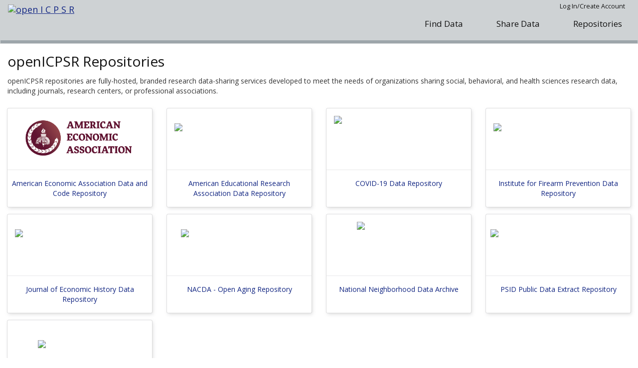

--- FILE ---
content_type: text/html;charset=UTF-8
request_url: https://www.openicpsr.org/openicpsr/repository/;jsessionid=A2A9B36E6F09E03CBDB5F21BD07FFBF8
body_size: 19894
content:











<!DOCTYPE html>
<html xmlns="http://www.w3.org/1999/xhtml" lang="en">
<head>

	<title>openICPSR: openICPSR for Institutions and Journals</title>

	
	<!-- Google Tag Manager -->
	<script>(function(w,d,s,l,i){w[l]=w[l]||[];w[l].push({'gtm.start':
	new Date().getTime(),event:'gtm.js'});var f=d.getElementsByTagName(s)[0],
	j=d.createElement(s),dl=l!='dataLayer'?'&l='+l:'';j.async=true;j.src=
	'https://www.googletagmanager.com/gtm.js?id='+i+dl;f.parentNode.insertBefore(j,f);
	})(window,document,'script','dataLayer','GTM-5X9C45K');</script>
	<!-- End Google Tag Manager -->

	
	<meta charset="UTF-8" />
	<meta http-equiv="X-UA-Compatible" content="IE=edge" />
	<meta name="viewport" content="width=device-width, initial-scale=1" />

	<link href="/openicpsr/resources/commons/scripts/bootstrap-3.4.1-dist/css/bootstrap.min.css;jsessionid=481D0F4B63ADA8F66FD88FD20ED20FC4" rel="stylesheet" />
	<link href="/openicpsr/resources/commons/scripts/bootstrap-3.4.1-dist/css/bootstrap-theme.min.css;jsessionid=481D0F4B63ADA8F66FD88FD20ED20FC4" rel="stylesheet" />
	<link href="/openicpsr/resources/commons/scripts/jquery-ui-1.13.2/jquery-ui.min.css;jsessionid=481D0F4B63ADA8F66FD88FD20ED20FC4" type="text/css" rel="stylesheet" />
	<link href="/openicpsr/resources/commons/scripts/jquery-ui-1.13.2/jquery-ui.theme.min.css;jsessionid=481D0F4B63ADA8F66FD88FD20ED20FC4" type="text/css" rel="stylesheet" />
	
	<link href="/openicpsr/resources/commons/css/all-tenants.css;jsessionid=481D0F4B63ADA8F66FD88FD20ED20FC4" type="text/css" rel="stylesheet" />
	<link href="https://www.icpsr.umich.edu/pages/css-shared/allsites.css" type="text/css" rel="stylesheet">

	<link href="/openicpsr/resources/css/screen-css-notDM3.jsp;jsessionid=481D0F4B63ADA8F66FD88FD20ED20FC4" type="text/css" rel="stylesheet" media="screen" />
	<link href="/openicpsr/resources/css/splash-css.jsp;jsessionid=481D0F4B63ADA8F66FD88FD20ED20FC4" type="text/css" rel="stylesheet" media="screen" />
	<link href="/openicpsr/resources/css/print-css.jsp;jsessionid=481D0F4B63ADA8F66FD88FD20ED20FC4" type="text/css" rel="stylesheet" media="print" />

	<script src="/openicpsr/resources/commons/scripts/jquery-1.12.4/jquery-1.12.4.min.js;jsessionid=481D0F4B63ADA8F66FD88FD20ED20FC4"></script>
	<script src="/openicpsr/resources/commons/scripts/jquery-ui-1.13.2/jquery-ui.min.js;jsessionid=481D0F4B63ADA8F66FD88FD20ED20FC4"></script>
	<script src="/openicpsr/resources/commons/scripts/bootstrap-3.4.1-dist/js/bootstrap.min.js;jsessionid=481D0F4B63ADA8F66FD88FD20ED20FC4"></script>
	<script src="/openicpsr/resources/js/search-suggest.js;jsessionid=481D0F4B63ADA8F66FD88FD20ED20FC4"></script>
	<script src="/openicpsr/resources/js/set-active.js;jsessionid=481D0F4B63ADA8F66FD88FD20ED20FC4"></script>

	<link href="https://fonts.googleapis.com/css?family=Open+Sans:300,300i,400,400i,600,600i,700,700i" rel="stylesheet">
	<!-- Font Awesome 6 -->
	<link href="/openicpsr/resources/commons/fontawesome/css/all.css;jsessionid=481D0F4B63ADA8F66FD88FD20ED20FC4" type="text/css" rel="stylesheet" />	
	
	

	<script>
		$(document).ready(function() {
			var year = new Date().getFullYear();
			$("span#currentYear").html(year);
			$(".navbar-toggle").click(function(){
				$(this).toggleClass("active")
				});
			$.ajax({
				url: "/openicpsr/banner/applications/openicpsr",
				type: "GET",
				data: "text",
				success: function(data) {
					if (data != "") {
						$("#bannerText").html(data);
						$("#bannerText").show();
					}
				}
			});
		});
	</script>

	
		<script src="/openicpsr/resources/commons/scripts/react-0.14.7/react.js;jsessionid=481D0F4B63ADA8F66FD88FD20ED20FC4"></script>
		<script src="/openicpsr/resources/commons/scripts/react-0.14.7/react-dom.js ;jsessionid=481D0F4B63ADA8F66FD88FD20ED20FC4"></script>
		<script src="https://deposit.icpsr.umich.edu/deposit/resources/scripts/app/authentication/ArchonnexLoginDropdownReact14.js"></script>
	

	
<script>
window.onerror = function() {
	console.log('Error reported !!');
	$("#busy").removeClass('busyModal');
};
	$(document)
			.ajaxError(
					function(event, jqXHR, settings, thrownError) {
						$("#busy").removeClass('busyModal');
						var msg = '<div class="alert alert-danger alert-dismissible fade in" role="alert"> <button type="button" class="close" data-dismiss="alert" aria-label="Close"><span aria-hidden="true">&times;ï¿½</span></button>';
						var errmsg = '';
						msg = msg
								+ '<strong>Oops!</strong> Problem processing your request. Try again and if problem persists, please email ICPSR support: <a href="mailto:help@icpsr.umich.edu">help@icpsr.umich.edu</a><br>';
						if (jqXHR.status == 0) {
							errmsg = 'Network problem';
							return;
						} else if (jqXHR.status == 400) {
							errmsg = 'Bad request';
						} else if (jqXHR.status == 401) {
							errmsg = 'Unauthorized';
						} else if (jqXHR.status == 403) {
							errmsg = 'Forbidden';
						} else if (jqXHR.status == 404) {
							errmsg = 'Requested page not found';
						} else if (jqXHR.status == 408
								|| thrownError == 'timeout') {
							errmsg = 'Time out error';
						} else if (jqXHR.status == 500) {
							errmsg = 'Internal server error';
						} else if (thrownError == 'parsererror') {
							errmsg = 'Requested JSON parse failed';
						} else if (thrownError == 'abort') {
							errmsg = 'AJAX request aborted';
						} else {
							errmsg = 'Uncaught Error:\n' + jqXHR.responseText;
						}
						msg = msg + errmsg;
						msg = msg
								+ '; URL : '
								+ settings.url
								+ '</div>';
						if(jqXHR.status == 301 && jqXHR.responseText.includes("StudyMigrated")) {
							msg = '<div class="alert alert-danger alert-dismissible fade in" role="alert">'
							msg = msg + 'Your deposit has migrated to our new system. Please follow this link to access and edit your deposit '
							msg = msg + '<a href="https://archive-manager-ui-archive-prod.apps.cluster0.ocp.icpsr.umich.edu/">https://archive-manager-ui-archive-prod.apps.cluster0.ocp.icpsr.umich.edu/ </a>'							
							msg = msg + '</div>';
						}
						$("#errormsg").html(msg);
					});
</script>

</head>
<body id="empty" class="empty">

<noscript>
<div class="text-center no-js-alert" style="margin-bottom: 0;">
Please enable JavaScript in your browser. JavasScript is required to use the core functionality of this site including searching, downloading data, and depositing data.
</div>
</noscript>


<!-- Google Tag Manager (noscript) -->
<noscript><iframe src="https://www.googletagmanager.com/ns.html?id=GTM-5X9C45K"
height="0" width="0" style="display:none;visibility:hidden"></iframe></noscript>
<!-- End Google Tag Manager (noscript) -->
<script>
$(document).ready(function(){
	var url = 'https://cms.icpsr.umich.edu/services/archonnex-alerts?site=openicpsr';
	var message = '';
	$.getJSON(url).done(function(data) {
			if(data.length>0){
				data = data.slice(0, 1);
				$.each( data, function( i, item ) {
					message += '<div id="archonnex-alert-message" class="container">';
					message += item.Message;
					message += '</div>';
			      });
			     $('.archonnex-alert-message-wrapper').prepend(message);
			 }
		}).fail(function() {
		    console.log( "No response from cms." );
		  });	
	});
</script>


<div class="archonnex-alert-message-wrapper"></div>

<header>
	<div id="skip">
		<a href="#skipto">Skip to Main Content</a>
	</div>	
	<nav class="navbar">
		
			
				


		<div class="container-fluid">
			<div class="navbar-header">
				<button type="button" class="navbar-toggle collapsed" data-toggle="collapse" data-target="#bs-example-navbar-collapse-1">
					<span class="sr-only">Toggle navigation</span>
					<span class="icon-bar line-1"></span>
					<span class="icon-bar line-2"></span>
					<span class="icon-bar line-3"></span>
			    </button>
			    <a class="navbar-brand header-logo" href="/openicpsr/"><img src="https://www.icpsr.umich.edu/files/openICPSR/openicpsr-logo-oneline-white-02.png" alt="open I C P S R"></a>
			</div>
			<div class="collapse navbar-collapse" id="bs-example-navbar-collapse-1">
				<div class="row">
					<ul class="nav navbar-nav navbar-right loginManagement" id="newLoginDropdown"> 
					</ul>
					<ul class="nav navbar-nav navbar-right loginManagement">
						
					</ul>
				</div>
				<div class="row">			
					<ul class="nav navbar-nav navbar-right row navigation-row">
						<li>
							<a href="/openicpsr/search/studies">Find Data</a>
						</li>
						<li>
							<a href="/openicpsr/workspace?path=openICPSR" id="topNavShareData">Share Data</a>
						</li>
						<li>
							<a href="/openicpsr/repository/">Repositories</a>
						</li>
					</ul>
      			</div>
			</div>
		</div>

			
			
		
	</nav>
</header>

<section id="skipto">

<div class="container-fluid" id="mainContent">
<div id="ie-detection-result">
</div>

<script src="/openicpsr/resources/commons/scripts/detect-ie.js;jsessionid=481D0F4B63ADA8F66FD88FD20ED20FC4"></script>



	<div id="bannerText" class="alert alert-warning"></div>

	<article>

 <h1>openICPSR Repositories</h1>

    	<p class="repositoriesP">openICPSR repositories are fully-hosted, branded research data-sharing services developed to meet the needs of organizations sharing social, behavioral, and health sciences research data, including journals, research centers, or professional associations.</p>
		<div class="row row-cards">	
			
				
  					
  						<div class="col-sm-6 col-md-3">
					        <a href="https://www.icpsr.umich.edu/sites/aea/">
					            <div class="card-small">
					            	<div class="card-img-top">                
					            		<img src="/openicpsr/resources/aea/aea-acronym.png" class="cardAEALogo"  alt=" "> 
					            	</div> 
					                <div class="card-block">
					                    <div class="card-text-small">
					                        <p class="card-title-small">American Economic Association Data and Code Repository</p>
					                    </div>
					                </div>
					            </div>
					         </a>
					    </div>
  					
  					
  					
  					
  					
  					
  					
  					
  					
  					
  					
				
  					
  					
	  					<div class="col-sm-6 col-md-3">
					         <a href="https://www.icpsr.umich.edu/sites/aera/">
					            <div class="card-small">
					            	<div class="card-img-top">                
					            		<img class="cardAERALogo"  src="//www.icpsr.umich.edu/files/openICPSR/repos/aera-logo_color.png" alt=" ">  
					            	</div>	
					                <div class="card-block">
					                    <div class="card-text-small">
					                        <p class="card-title-small">American Educational Research Association Data Repository</p>
					                    </div>
					                </div>
					            </div>
					         </a>
					    </div>
  					
  					
  					
  					
  					
  					
  					
  					
  					
  					
				
  					
  					
  					
  					
  					
  					
  					
  					
  					
  					
  					
				
  					
  					
  					
  					
  					
	  					<div class="col-sm-6 col-md-3">
					        <a href="/openicpsr/covid19;jsessionid=481D0F4B63ADA8F66FD88FD20ED20FC4">
					            <div class="card-small">
					            	<div class="card-img-top imgTopC19">                
					            		<img class="cardC19Logo" src="//www.icpsr.umich.edu/files/openICPSR/repos/covid19-logo_color.png" alt=" ">
					            	</div>  
					                <div class="card-block">
					                    <div class="card-text-small">
					                        <p class="card-title-small">COVID-19 Data Repository</p>
					                    </div>
					                </div>
					            </div>
					         </a>
					    </div>
  					
  					
  					
  					
  					
  					
  					
				
  					
  					
  					
  					
  					
  					
  					
  					
  					
  						<div class="col-sm-6 col-md-3">
					        <a href="https://www.icpsr.umich.edu/sites/ifip">
					            <div class="card-small">
					            	<div class="card-img-top">                
					            		<img class="cardFACTSLogo" src="https://www.icpsr.umich.edu/files/openICPSR/repos/IFIP - Logo.svg" alt=" ">
					            	</div>
					                <div class="card-block"> 
					                    <div class="card-text-small">
					                    	<p class="card-title-small">Institute for Firearm Prevention Data Repository</p>
					                    </div>
					                </div>
					            </div>
					        </a>
					    </div>
  					
  					
  					
				
  					
  					
  					
  						<div class="col-sm-6 col-md-3">
					        <a href="https://www.icpsr.umich.edu/sites/jeh/">
					            <div class="card-small">
					            	<div class="card-img-top">                
					            		<img class="cardJEHLogo" src="//www.icpsr.umich.edu/files/openICPSR/repos/JEH-logo_color.png" alt=" ">
					            	</div>
					                <div class="card-block"> 
					                    <div class="card-text-small">
					                    	<p class="card-title-small">Journal of Economic History Data Repository</p>
					                    </div>
					                </div>
					            </div>
					        </a>
					    </div>  
  					
  					
  					
  					
  					
  					
  					
  					
  					
				
  					
  					
  					
  					
  					
  					
  					
  					
  						<div class="col-sm-6 col-md-3">
					        <a href="//www.icpsr.umich.edu/sites/nacda/nacda-oar">
					            <div class="card-small">
					            	<div class="card-img-top">                
					            		<img class="cardOARLogo" src="//www.icpsr.umich.edu/files/openICPSR/repos/NACDA-OAR-logo-450_color.png" alt=" ">
					            	</div>
					                <div class="card-block"> 
					                    <div class="card-text-small">
					                    	<p class="card-title-small">NACDA - Open Aging Repository</p>
					                    </div>
					                </div>
					            </div>
					        </a>
					    </div> 
  					
  					
  					
  					
				
  					
  					
  					
  					
  					
  					
  					
  						<div class="col-sm-6 col-md-3">
					        <a href="https://www.icpsr.umich.edu/sites/nanda/">
					            <div class="card-small">
					            	<div class="card-img-top">                
					            		<img class="cardNANDALogo" src="https://www.icpsr.umich.edu/files/openICPSR/repos/nanda_logo_color.png" alt=" ">
					            	</div>
					                <div class="card-block"> 
					                    <div class="card-text-small">
					                    	<p class="card-title-small nanda">National Neighborhood Data Archive</p>
					                    </div>
					                </div>
					            </div>
					        </a>
					    </div> 
		    
  					
  					
  					
  					
  					
				
  					
  					
  					
  					
  					
  					
  					
  					
  					
  					
  					
				
  					
  					
  					
  					
					    <div class="col-sm-6 col-md-3">
					        <a href="https://www.icpsr.umich.edu/sites/psid/">
					            <div class="card-small">
					            	<div class="card-img-top imgTopPSID">                
					            		<img class="cardPSIDLogo" src="//www.icpsr.umich.edu/files/openICPSR/repos/psid-acronym_color.png" alt=" ">
					            	</div>  
					                <div class="card-block">
					                    <div class="card-text-small">
					                        <p class="card-title-small">PSID Public Data Extract Repository</p>
					                    </div>
					                </div>
					            </div>
					         </a>
					    </div>
  					
  					
  					
  					
  					
  					
  					
  					
				
  					
  					
  					
  					
  					
  					
  					
  					
  					
  					
  					
  						<div class="col-sm-6 col-md-3">
				        <a href="https://www.icpsr.umich.edu/sites/weai/">
				            <div class="card-small">
				            	<div class="card-img-top">                
				            		<img class="cardWEAILogo" src="//www.icpsr.umich.edu/files/openICPSR/repos/logo-weai-acronym.svg" alt=" ">
				                </div>
				                <div class="card-block"> 
				
				                    <div class="card-text-small">
				                    	<p class="card-title-small">Western Economic Association International Data and Code Repository</p>
				                    </div>
				                </div>
				            </div>
				        </a>
				    </div> 
  					
				
			
		</div>

     
</article>



</div>

</section>
<div id="webcomponent">
				<icpsr-rp-profile-update acxAppBasePath="/openicpsr" />
</div>



<footer class="container-fluid">
	<div class="container">
		<div class="row">
			<div class="col-sm-12 center-block">
				<div class="footerNav">
					<a href="/openicpsr/about;jsessionid=481D0F4B63ADA8F66FD88FD20ED20FC4" id="navAbout">About openICPSR</a>&nbsp;&nbsp;|&nbsp;&nbsp;  
					<a href="/openicpsr/privacy;jsessionid=481D0F4B63ADA8F66FD88FD20ED20FC4" id="bottomNavPrivacy">Privacy</a>&nbsp;&nbsp;|&nbsp;&nbsp;
					<a href="/openicpsr/faqs;jsessionid=481D0F4B63ADA8F66FD88FD20ED20FC4" id="bottomNavFAQ">FAQs</a>&nbsp;&nbsp;|&nbsp;&nbsp;
					<a href="/openicpsr/repository/;jsessionid=481D0F4B63ADA8F66FD88FD20ED20FC4"  id="bottomNavRepository">Learn about repositories</a>&nbsp;&nbsp;|&nbsp;&nbsp;
					<a href="/openicpsr/contactUs;jsessionid=481D0F4B63ADA8F66FD88FD20ED20FC4" id="bottomNavContact">Contact us</a>
			
				</div>
				<div id="copyrightLine"><p>&copy; <span id="currentYear">2018</span>  <a href="http://regents.umich.edu/">The Regents of the University of Michigan</a>. ICPSR is part of the <a href="https://www.isr.umich.edu/">Institute for Social Research</a> at the <a href="https://www.umich.edu/">University of Michigan</a>.</p></div>
			</div>
		</div>	
	</div>
</footer>





	<script type="text/javascript">
		function signIn(providerId,callbackUrl){
			window.location.href = "/openicpsr/login";
		}
		function signOut(){
			window.location.href = "/openicpsr/logout";
		}
		var session = {};
		
		var authUiPath = "https://researcherpassport.icpsr.umich.edu/profiles/self";
		var props = { signIn: signIn, signOut: signOut, session: session, authUiPath: authUiPath, mode: 'openicpsr', dashboardUrl: "https://researcherpassport.icpsr.umich.edu/dashboard" }
		ReactDOM.render(React.createElement(ArchonnexLoginDropdownReact14, props), document.getElementById('newLoginDropdown'));
	</script>

<script type="text/javascript">

		function mfeLoadCallBack () {
			if (!window.customElements.get("icpsr-rp-profile-update")) {
				console.log("icpsr-rp-profile-update not yet addded to registry");
				
				const mfe = window.icpsrrp.get('RpProfileUpdate').then((factory) => {
					console.log("preping the icpsr mfe factory");
					return { default: factory() };
				})
			}
		}
		let mfeProps = {show: false};
		
		if(mfeProps.show) {
			var script = document.createElement("script");
			script.type = "text/javascript";
			if (script.readyState) {  // only required for IE <9
				script.onreadystatechange = function () {
					if (script.readyState === "loaded" || script.readyState === "complete") {
						script.onreadystatechange = null;
						mfeLoadCallBack();
					}
				};
			} else {  //Others
				script.onload = function () {
					mfeLoadCallBack();
				};
			}
			//below is for local testing
			// script.src = "http://localhost:3008/_next/static/chunks/mfe-rp-profile-update.js";
			script.src = "https://researcherpassport.icpsr.umich.edu/_next/static/chunks/mfe-rp-profile-update.js";
			document.getElementsByTagName("head")[0].appendChild(script);
		}

	</script>
</body>
</html>


--- FILE ---
content_type: text/css;charset=UTF-8
request_url: https://www.openicpsr.org/openicpsr/resources/css/splash-css.jsp;jsessionid=481D0F4B63ADA8F66FD88FD20ED20FC4
body_size: 295
content:


.youtubeScreenshot {
	width: 200px;
	}

img.splashIcon {
  max-height: 40px;
	}

div.media-body h2 a {
	color: black;
	text-decoration: none;
	}

div.media-body h2 a:hover {
	text-decoration: underline;
	}
	
div#videoPane a {
	font-size: 1.2em;
	text-decoration: none;
	padding-bottom: 5px;
	}

--- FILE ---
content_type: application/javascript;charset=UTF-8
request_url: https://www.openicpsr.org/openicpsr/resources/js/search-suggest.js;jsessionid=481D0F4B63ADA8F66FD88FD20ED20FC4
body_size: 1590
content:
jQuery(document).ready(function(){
	
var search_input = jQuery("input.home-search");
var demo_input =  jQuery("input.home-search");

var letter_index = 0;
var tout = 0;
var sterms = [ "voting behavior", "immigration", "political parties", "health behavior", "race and ethnicity", "economic conditions", "family services", "The Simon poll" ];
var sterm_index = 0;
var type_this = sterms[sterm_index];
var ready = true;

window.next_letter = function() {

	  var interval = 100;
	  if (letter_index <= type_this.length) {
	    //search_input.property("value", type_this.substr(0, letter_index++));
	    var text = type_this.substr(0, letter_index++);
	    //jQuery("input.home-search").val(text);
	    jQuery("input.home-search").attr('placeholder',text);
	    if(letter_index > type_this.length){
	      interval = interval * 30;
	    }
	  }
	  else {
	    letter_index = 0;
	    sterm_index = (sterm_index+1)%sterms.length;
	    type_this = sterms[sterm_index];
	  }
	  tout = setTimeout("next_letter()", interval);
	  jQuery("input.home-search").addClass('demo-texting');
	}

	jQuery("#navSearchTermBox").on("focus", function(){
		console.log('focus');
		 if(jQuery("#navSearchTermBox").hasClass('demo-texting')){
			 window.clearTimeout(tout);
			 jQuery("#navSearchTermBox").removeClass('demo-texting');
			 //jQuery("#navSearchTermBox").val('');
			 jQuery("#navSearchTermBox").attr('placeholder','');
		  }
	});

	jQuery("#navSearchTermBox").on("blur", function(){
		console.log('blur');
		if((jQuery("#navSearchTermBox").val()) === ''){
			next_letter();
		}
	});

next_letter();

});

--- FILE ---
content_type: application/javascript;charset=UTF-8
request_url: https://deposit.icpsr.umich.edu/deposit/resources/scripts/app/authentication/ArchonnexLoginDropdownReact14.js
body_size: 26267
content:
var ArchonnexLoginDropdownReact14 = React.createClass({
  displayName: "ArchonnexLoginDropdownReact14",
  // NOTES: This is old js. No let/const. No ?. test.   
  render: function render() {
    console.log("Executing ArchonnexLoginDropdownReact14 for mode  = " + this.props.mode);
    var mode = this.props.mode != null ? this.props.mode : 'default';
    var loggedIn = this.props.session && this.props.session.user;
    if (mode === 'addep' || mode === 'nacda' || mode === 'nacda2' || mode === 'nadac' || mode === 'pcodr' || mode === 'peers') {
      console.log("Executing display for addep, nacda, nadac, pcodr, peers.");
      // test

      if (loggedIn) {
        return /*#__PURE__*/React.createElement("li", {
          className: mode === 'nacda2' ? 'nav-item  mt-4' : ''
        }, /*#__PURE__*/React.createElement("a", {
          href: "#",
          className: "dropdown-toggle logged-in",
          "data-bs-toggle": "dropdown",
          role: "button",
          "aria-haspopup": "true",
          "aria-expanded": "false"
        }, "My Account", /*#__PURE__*/React.createElement("span", {
          className: "caret"
        })), /*#__PURE__*/React.createElement("ul", {
          className: "dropdown-menu"
        }, /*#__PURE__*/React.createElement("li", null, /*#__PURE__*/React.createElement("a", {
          href: this.props.authUiPath,
          className: "dropdown-item",
          target: "_blank"
        }, "View/Edit Profile")), /*#__PURE__*/React.createElement("li", {
          className: "dropdownDashboardLink"
        }, /*#__PURE__*/React.createElement("a", {
          href: this.props.dashboardUrl,
          className: "dropdown-item",
          target: "_blank"
        }, "My Dashboard")), /*#__PURE__*/React.createElement("li", null, /*#__PURE__*/React.createElement("a", {
          className: mode === 'nacda2' ? 'd-flex w-100 dropdown-item' : 'dropdown-item',
          href: "#",
          onClick: this.props.signOut
        }, "Logout"))));
      } else {
        return /*#__PURE__*/React.createElement("li", null, /*#__PURE__*/React.createElement("a", {
          className: mode === 'nacda2' ? 'd-flex w-100' : '',
          href: "#",
          onClick: this.props.signIn
        }, "Log In/Create Account"));
      }
    } else if (mode === 'aera') {
      console.log("Executing aera display.");
      if (loggedIn) {
        return /*#__PURE__*/React.createElement("span", null, /*#__PURE__*/React.createElement("a", {
          href: "#",
          className: "dropdown-toggle logged-in",
          "data-bs-toggle": "dropdown",
          role: "button",
          "aria-haspopup": "true",
          "aria-expanded": "false"
        }, "My Account", /*#__PURE__*/React.createElement("span", {
          className: "caret"
        })), /*#__PURE__*/React.createElement("ul", {
          className: "dropdown-menu"
        }, /*#__PURE__*/React.createElement("li", null, /*#__PURE__*/React.createElement("a", {
          href: this.props.authUiPath,
          className: "dropdown-item",
          target: "_blank"
        }, "View/Edit Profile")), /*#__PURE__*/React.createElement("li", {
          className: "dropdownDashboardLink"
        }, /*#__PURE__*/React.createElement("a", {
          href: this.props.dashboardUrl,
          className: "dropdown-item",
          target: "_blank"
        }, "My Dashboard")), /*#__PURE__*/React.createElement("li", null, /*#__PURE__*/React.createElement("a", {
          className: mode === 'nacda2' ? 'd-flex w-100 dropdown-item' : 'dropdown-item',
          href: "#",
          onClick: this.props.signOut
        }, "Logout"))));
      } else {
        return /*#__PURE__*/React.createElement("a", {
          href: "#",
          onClick: this.props.signIn
        }, "Login/Create Account");
      }
    } else if (mode === 'civicleads') {
      console.log("Executing civicleads display.");
      if (loggedIn) {
        return /*#__PURE__*/React.createElement("li", {
          className: "dropdown"
        }, /*#__PURE__*/React.createElement("a", {
          href: "#",
          className: "dropdown-toggle logged-in",
          "data-bs-toggle": "dropdown",
          role: "button",
          "aria-haspopup": "true",
          "aria-expanded": "false"
        }, "My Account", /*#__PURE__*/React.createElement("span", {
          className: "caret"
        })), /*#__PURE__*/React.createElement("ul", {
          className: "dropdown-menu"
        }, /*#__PURE__*/React.createElement("li", null, /*#__PURE__*/React.createElement("a", {
          href: this.props.authUiPath,
          className: "dropdown-item",
          target: "_blank"
        }, "View/Edit Profile")), /*#__PURE__*/React.createElement("li", {
          className: "dropdownDashboardLink"
        }, /*#__PURE__*/React.createElement("a", {
          href: this.props.dashboardUrl,
          className: "dropdown-item",
          target: "_blank"
        }, "My Dashboard")), /*#__PURE__*/React.createElement("li", null, /*#__PURE__*/React.createElement("a", {
          href: "#",
          className: "dropdown-item",
          onClick: this.props.signOut
        }, "Logout"))));
      } else {
        return /*#__PURE__*/React.createElement("li", null, /*#__PURE__*/React.createElement("a", {
          href: "#",
          onClick: this.props.signIn,
          id: "login"
        }, "Login/Create Account"));
      }
    } else if (mode === 'dsdr') {
      console.log("Executing dsdr display.");
      if (loggedIn) {
        return /*#__PURE__*/React.createElement("span", null, /*#__PURE__*/React.createElement("button", {
          className: "btn btn-secondary dropdown-toggle logged-in",
          type: "button",
          "data-bs-toggle": "dropdown",
          "aria-expanded": "false"
        }, "My Account"), /*#__PURE__*/React.createElement("ul", {
          className: "dropdown-menu"
        }, /*#__PURE__*/React.createElement("li", null, /*#__PURE__*/React.createElement("a", {
          href: this.props.authUiPath,
          className: "dropdown-item",
          target: "_blank"
        }, "View/Edit Profile")), /*#__PURE__*/React.createElement("li", {
          className: "dropdownDashboardLink"
        }, /*#__PURE__*/React.createElement("a", {
          href: this.props.dashboardUrl,
          className: "dropdown-item",
          target: "_blank"
        }, "My Dashboard")), /*#__PURE__*/React.createElement("li", null, /*#__PURE__*/React.createElement("a", {
          href: "#",
          className: "dropdown-item",
          onClick: this.props.signOut
        }, "Logout"))));
      } else {
        return /*#__PURE__*/React.createElement("a", {
          href: "#",
          className: "btn btn-primary logInBTNNav",
          onClick: this.props.signIn,
          id: "login"
        }, /*#__PURE__*/React.createElement("i", {
          "class": "far fa-user"
        }), " Log In/Create Account");
      }
    } else if (mode === 'hmca' || mode === 'nahdap') {
      console.log("Executing hmca|nahdap display.");
      if (loggedIn) {
        return /*#__PURE__*/React.createElement("li", {
          className: "nav-item d-flex"
        }, /*#__PURE__*/React.createElement("a", {
          href: "#",
          className: "dropdown-toggle logged-in",
          "data-bs-toggle": "dropdown",
          role: "button",
          "aria-haspopup": "true",
          "aria-expanded": "false"
        }, "My Account"), /*#__PURE__*/React.createElement("ul", {
          className: "dropdown-menu"
        }, /*#__PURE__*/React.createElement("li", null, /*#__PURE__*/React.createElement("a", {
          href: this.props.authUiPath,
          className: "w-100 dropdown-item",
          target: "_blank"
        }, "View/Edit Profile")), /*#__PURE__*/React.createElement("li", {
          className: "dropdownDashboardLink"
        }, /*#__PURE__*/React.createElement("a", {
          href: this.props.dashboardUrl,
          className: "w-100 dropdown-item",
          target: "_blank"
        }, "My Dashboard")), /*#__PURE__*/React.createElement("li", null, /*#__PURE__*/React.createElement("a", {
          href: "#",
          className: "w-100 dropdown-item",
          onClick: this.props.signOut
        }, "Logout"))));
      } else {
        return /*#__PURE__*/React.createElement("li", {
          className: "nav-item d-flex"
        }, /*#__PURE__*/React.createElement("a", {
          href: "#",
          className: "w-100",
          onClick: this.props.signIn,
          id: "login"
        }, "Log In/Create Account"));
      }
    } else if (mode === 'icpsr' || mode === 'splash' || mode === 'sumprog') {
      console.log("Executing icpsr display.");
      if (loggedIn) {
        return /*#__PURE__*/React.createElement("ul", {
          className: "nav navbar-nav navbar-right flex-row ms-md-5 my-md-4 my-2",
          id: "my-data"
        }, /*#__PURE__*/React.createElement("li", null, /*#__PURE__*/React.createElement("a", {
          href: "/web/about/cms/5078",
          className: "btn btn-default givingBTNNav",
          id: "giving"
        }, "Help")), /*#__PURE__*/React.createElement("li", {
          className: "dropdown"
        }, /*#__PURE__*/React.createElement("a", {
          href: "#",
          className: "nav-link dropdown-toggle p-md-2 p-3 logged-in btn btn-default myDataDashboardBTN",
          "data-bs-toggle": "dropdown",
          role: "button",
          "aria-haspopup": "true",
          "aria-expanded": "false"
        }, /*#__PURE__*/React.createElement("i", {
          className: "fas fa-user"
        }), " My Account ", /*#__PURE__*/React.createElement("span", {
          className: "caret"
        })), /*#__PURE__*/React.createElement("ul", {
          className: "dropdown-menu"
        }, /*#__PURE__*/React.createElement("li", null, /*#__PURE__*/React.createElement("a", {
          href: this.props.authUiPath,
          className: "dropdown-item",
          style: {
            background: "none"
          },
          target: "_blank"
        }, "View/Edit Profile")), /*#__PURE__*/React.createElement("li", {
          className: "dropdownDashboardLink"
        }, /*#__PURE__*/React.createElement("a", {
          href: this.props.dashboardUrl,
          className: "dropdown-item",
          target: "_blank"
        }, "My Dashboard")), /*#__PURE__*/React.createElement("li", null, /*#__PURE__*/React.createElement("a", {
          href: "#",
          className: "dropdown-item",
          onClick: this.props.signOut
        }, "Logout")))));
      } else {
        return /*#__PURE__*/React.createElement("ul", {
          className: "nav navbar-nav navbar-right flex-row ms-md-5 my-md-4 my-2",
          id: "my-data"
        }, /*#__PURE__*/React.createElement("li", null, /*#__PURE__*/React.createElement("a", {
          href: "/web/about/cms/5078",
          className: "btn btn-default givingBTNNav",
          id: "giving"
        }, "Help")), /*#__PURE__*/React.createElement("li", null, /*#__PURE__*/React.createElement("a", {
          href: "#",
          className: "btn btn-default logInBTNNav",
          onClick: this.props.signIn,
          id: "login"
        }, /*#__PURE__*/React.createElement("i", {
          "class": "far fa-user"
        }), "Log In")));
      }
    } else if (mode === 'nacjd') {
      console.log("Executing nacjd display.");
      if (loggedIn) {
        return /*#__PURE__*/React.createElement("li", {
          className: "nav-item"
        }, /*#__PURE__*/React.createElement("a", {
          href: "#",
          className: "nav-link dropdown-toggle text-start logged-in",
          "data-bs-toggle": "dropdown",
          role: "button",
          "aria-haspopup": "true",
          "aria-expanded": "false"
        }, "My Account", /*#__PURE__*/React.createElement("span", {
          className: "caret"
        })), /*#__PURE__*/React.createElement("ul", {
          className: "dropdown-menu border-0 rounded-0"
        }, /*#__PURE__*/React.createElement("li", null, /*#__PURE__*/React.createElement("a", {
          href: this.props.authUiPath,
          className: "dropdown-item text-start",
          target: "_blank"
        }, "View/Edit Profile")), /*#__PURE__*/React.createElement("li", {
          className: "dropdownDashboardLink"
        }, /*#__PURE__*/React.createElement("a", {
          href: this.props.dashboardUrl,
          className: "dropdown-item text-start",
          target: "_blank"
        }, "My Dashboard")), /*#__PURE__*/React.createElement("li", null, /*#__PURE__*/React.createElement("a", {
          href: "#",
          className: "dropdown-item text-start",
          onClick: this.props.signOut
        }, "Logout"))));
      } else {
        return /*#__PURE__*/React.createElement("li", {
          className: "nav-item"
        }, /*#__PURE__*/React.createElement("a", {
          href: "#",
          className: "dropdown-item text-start",
          onClick: this.props.signIn,
          id: "login"
        }, "Login/Create Account"));
      }
    } else if (mode === 'nacjd2') {
      console.log("Executing nacjd2 display.");
      if (loggedIn) {
        return /*#__PURE__*/React.createElement("span", null, /*#__PURE__*/React.createElement("a", {
          href: "#",
          className: "dropdown-toggle logged-in",
          "data-bs-toggle": "dropdown",
          role: "button",
          "aria-haspopup": "true",
          "aria-expanded": "false"
        }, "My Account", /*#__PURE__*/React.createElement("span", {
          className: "caret"
        })), /*#__PURE__*/React.createElement("ul", {
          className: "dropdown-menu border-0 rounded-0"
        }, /*#__PURE__*/React.createElement("li", null, /*#__PURE__*/React.createElement("a", {
          href: this.props.authUiPath,
          className: "dropdown-item text-start",
          target: "_blank"
        }, "View/Edit Profile")), /*#__PURE__*/React.createElement("li", {
          className: "dropdownDashboardLink"
        }, /*#__PURE__*/React.createElement("a", {
          href: this.props.dashboardUrl,
          className: "dropdown-item text-start",
          target: "_blank"
        }, "My Dashboard")), /*#__PURE__*/React.createElement("li", null, /*#__PURE__*/React.createElement("a", {
          href: "#",
          className: "dropdown-item text-start",
          onClick: this.props.signOut
        }, "Logout"))));
      } else {
        return /*#__PURE__*/React.createElement("li", {
          className: mode === 'nacjd' ? "nav-item" : "nav-item d-block d-lg-none"
        }, /*#__PURE__*/React.createElement("a", {
          href: "#",
          className: "dropdown-item text-start",
          onClick: this.props.signIn,
          id: "login"
        }, "Login/Create Account"));
      }
    } else if (mode === 'odf') {
      console.log("Executing odf display.");
      if (loggedIn) {
        return /*#__PURE__*/React.createElement("span", null, /*#__PURE__*/React.createElement("a", {
          href: "#",
          className: "nav-link dropdown-toggle logged-in",
          "data-bs-toggle": "dropdown",
          role: "button",
          "aria-haspopup": "true",
          "aria-expanded": "false"
        }, "My Account", /*#__PURE__*/React.createElement("span", {
          className: "caret"
        })), /*#__PURE__*/React.createElement("ul", {
          className: "dropdown-menu"
        }, /*#__PURE__*/React.createElement("li", null, /*#__PURE__*/React.createElement("a", {
          href: this.props.authUiPath,
          className: "dropdown-item",
          target: "_blank"
        }, "View/Edit Profile")), /*#__PURE__*/React.createElement("li", {
          className: "dropdownDashboardLink"
        }, /*#__PURE__*/React.createElement("a", {
          href: this.props.dashboardUrl,
          className: "dropdown-item",
          target: "_blank"
        }, "My Dashboard")), /*#__PURE__*/React.createElement("li", null, /*#__PURE__*/React.createElement("a", {
          href: "#",
          className: "dropdown-item",
          onClick: this.props.signOut
        }, "Logout"))));
      } else {
        return /*#__PURE__*/React.createElement("a", {
          href: "#",
          className: "nav-link",
          onClick: this.props.signIn,
          id: "login"
        }, "Log In");
      }
    } else if (mode === 'rcmd') {
      console.log("Executing rcmd display.");
      if (loggedIn) {
        return /*#__PURE__*/React.createElement("li", {
          className: "dropdown"
        }, /*#__PURE__*/React.createElement("a", {
          href: "#",
          className: "dropdown-toggle d-block logged-in",
          "data-bs-toggle": "dropdown",
          role: "button",
          "aria-haspopup": "true",
          "aria-expanded": "false"
        }, "My Account", /*#__PURE__*/React.createElement("span", {
          className: "caret"
        })), /*#__PURE__*/React.createElement("ul", {
          className: "dropdown-menu"
        }, /*#__PURE__*/React.createElement("li", null, /*#__PURE__*/React.createElement("a", {
          href: this.props.authUiPath,
          className: "d-block",
          target: "_blank"
        }, "View/Edit Profile")), /*#__PURE__*/React.createElement("li", {
          className: "dropdownDashboardLink"
        }, /*#__PURE__*/React.createElement("a", {
          href: this.props.dashboardUrl,
          className: "d-block",
          target: "_blank"
        }, "My Dashboard")), /*#__PURE__*/React.createElement("li", null, /*#__PURE__*/React.createElement("a", {
          href: "#",
          className: "d-block",
          onClick: this.props.signOut
        }, "Logout"))));
      } else {
        return /*#__PURE__*/React.createElement("li", null, /*#__PURE__*/React.createElement("a", {
          href: "#",
          onClick: this.props.signIn,
          className: "d-block",
          id: "login"
        }, "Login/Create Account"));
      }
    } else if (mode === 'openicpsr' || mode === 'aea' || mode === 'aerajournals' || mode === 'covid19' || mode === 'facts-open' || mode === 'jeh' || mode === 'nacda-oar' || mode === 'nanda' || mode === 'psid' || mode === 'weai') {
      console.log("Executing " + mode + " display.");
      if (loggedIn) {
        return /*#__PURE__*/React.createElement("li", {
          className: "dropdown"
        }, /*#__PURE__*/React.createElement("a", {
          href: "#",
          className: "dropdown-toggle",
          "data-toggle": "dropdown",
          role: "button",
          "aria-haspopup": "true",
          "aria-expanded": "false"
        }, "My Account", /*#__PURE__*/React.createElement("span", {
          className: "caret"
        })), /*#__PURE__*/React.createElement("ul", {
          className: "dropdown-menu"
        }, /*#__PURE__*/React.createElement("li", null, /*#__PURE__*/React.createElement("a", {
          href: this.props.authUiPath,
          target: "_blank"
        }, "View/Edit Profile")), /*#__PURE__*/React.createElement("li", {
          className: "dropdownDashboardLink"
        }, /*#__PURE__*/React.createElement("a", {
          href: this.props.dashboardUrl,
          target: "_blank"
        }, "My Dashboard")), /*#__PURE__*/React.createElement("li", null, /*#__PURE__*/React.createElement("a", {
          href: "#",
          onClick: this.props.signOut
        }, "Logout"))));
      } else {
        return /*#__PURE__*/React.createElement("li", null, /*#__PURE__*/React.createElement("a", {
          href: "#",
          onClick: this.props.signIn,
          id: "login"
        }, "Log In/Create Account"));
      }
    } else if (mode === 'sbeccc') {
      console.log("Executing sbeccc display.");
      if (loggedIn) {
        return /*#__PURE__*/React.createElement("li", {
          className: "nav-item dropdown"
        }, /*#__PURE__*/React.createElement("a", {
          href: "#",
          className: "nav-link dropdown-toggle logged-in eightyPercent",
          "data-bs-toggle": "dropdown",
          role: "button",
          "aria-haspopup": "true",
          "aria-expanded": "false"
        }, "My Account"), /*#__PURE__*/React.createElement("ul", {
          className: "dropdown-menu border-0 rounded-0"
        }, /*#__PURE__*/React.createElement("li", null, /*#__PURE__*/React.createElement("a", {
          href: this.props.authUiPath,
          className: "dropdown-item",
          target: "_blank"
        }, "View/Edit Profile")), /*#__PURE__*/React.createElement("li", {
          className: "dropdownDashboardLink"
        }, /*#__PURE__*/React.createElement("a", {
          className: "dropdown-item",
          href: this.props.dashboardUrl,
          target: "_blank"
        }, "My Dashboard")), /*#__PURE__*/React.createElement("li", null, /*#__PURE__*/React.createElement("a", {
          href: "#",
          className: "dropdown-item",
          onClick: this.props.signOut
        }, "Logout"))));
      } else {
        return /*#__PURE__*/React.createElement("li", {
          className: "nav-item dropdown"
        }, /*#__PURE__*/React.createElement("a", {
          href: "#",
          className: "dropdown-item eightyPercent",
          onClick: this.props.signIn,
          id: "login"
        }, "Log In/Create Account"));
      }
    } else if (mode === 'pcms' || mode === 'search') {
      console.log("Executing pcms/search display.");
      if (loggedIn) {
        return /*#__PURE__*/React.createElement("li", {
          className: "nav-item dropdown"
        }, /*#__PURE__*/React.createElement("a", {
          className: "nav-link dropdown-toggle",
          href: "#",
          id: "navbarDropdown",
          role: "button",
          "data-bs-toggle": "dropdown",
          "aria-expanded": "false"
        }, "My Account"), /*#__PURE__*/React.createElement("ul", {
          className: "dropdown-menu dropdown-menu-end"
        }, /*#__PURE__*/React.createElement("li", null, /*#__PURE__*/React.createElement("a", {
          className: "dropdown-item",
          href: this.props.authUiPath,
          target: "_blank"
        }, "View/Edit Profile")), /*#__PURE__*/React.createElement("li", {
          className: "dropdownDashboardLink"
        }, /*#__PURE__*/React.createElement("a", {
          className: "dropdown-item",
          href: this.props.dashboardUrl,
          target: "_blank"
        }, "My Dashboard")), /*#__PURE__*/React.createElement("li", null, /*#__PURE__*/React.createElement("a", {
          className: "dropdown-item",
          href: "#",
          onClick: this.props.signOut
        }, "Logout"))));
      } else {
        return /*#__PURE__*/React.createElement("li", {
          className: "nav-item"
        }, /*#__PURE__*/React.createElement("a", {
          href: "#",
          className: "nav-link",
          onClick: this.props.signIn,
          id: "login"
        }, "Log In/Create Account"));
      }
    } else if (mode === 'cfda') {
      console.log("Executing cfda display.");
      if (loggedIn) {
        return /*#__PURE__*/React.createElement("li", {
          className: "nav-item dropdown"
        }, /*#__PURE__*/React.createElement("a", {
          className: "nav-link dropdown-toggle btn btn-primary loggedInUserName",
          href: "#",
          role: "button",
          "data-bs-toggle": "dropdown",
          "aria-expanded": "false",
          "aria-haspopup": "true"
        }, "My Account"), /*#__PURE__*/React.createElement("ul", {
          className: "dropdown-menu dropdown-menu-end"
        }, /*#__PURE__*/React.createElement("li", {
          className: "nav-item"
        }, /*#__PURE__*/React.createElement("a", {
          className: "nav-link",
          href: this.props.authUiPath,
          target: "_blank"
        }, "View/Edit Profile")), /*#__PURE__*/React.createElement("li", {
          className: "nav-item dropdownDashboardLink"
        }, /*#__PURE__*/React.createElement("a", {
          href: this.props.dashboardUrl,
          className: "nav-link",
          target: "_blank"
        }, "My Dashboard")), /*#__PURE__*/React.createElement("li", {
          className: "nav-item"
        }, /*#__PURE__*/React.createElement("a", {
          className: "nav-link",
          href: "#",
          onClick: this.props.signOut
        }, "Logout"))));
      } else {
        return /*#__PURE__*/React.createElement("li", {
          className: "nav-item"
        }, /*#__PURE__*/React.createElement("a", {
          href: "#",
          className: "nav-link btn btn-primary logInBTNNav",
          onClick: this.props.signIn,
          id: "login"
        }, /*#__PURE__*/React.createElement("i", {
          className: "far fa-user"
        }), "\xA0Log In/Create Account"));
      }
    } else {
      console.log("Executing default display.");
      if (loggedIn) {
        return /*#__PURE__*/React.createElement("li", {
          className: "dropdown"
        }, /*#__PURE__*/React.createElement("a", {
          href: "#",
          className: "dropdown-toggle",
          "data-toggle": "dropdown",
          role: "button",
          "aria-haspopup": "true",
          "aria-expanded": "false"
        }, "My Account", /*#__PURE__*/React.createElement("span", {
          className: "caret"
        })), /*#__PURE__*/React.createElement("ul", {
          className: "dropdown-menu"
        }, /*#__PURE__*/React.createElement("li", null, /*#__PURE__*/React.createElement("a", {
          href: this.props.authUiPath,
          target: "_blank"
        }, "View/Edit Profile")), /*#__PURE__*/React.createElement("li", {
          className: "dropdownDashboardLink"
        }, /*#__PURE__*/React.createElement("a", {
          href: this.props.dashboardUrl,
          target: "_blank"
        }, "My Dashboard")), /*#__PURE__*/React.createElement("li", null, /*#__PURE__*/React.createElement("a", {
          href: "#",
          onClick: this.props.signOut
        }, "Logout"))));
      } else {
        return /*#__PURE__*/React.createElement("li", null, /*#__PURE__*/React.createElement("a", {
          href: "#",
          onClick: this.props.signIn,
          id: "login"
        }, "Login"));
      }
    }
  }
});